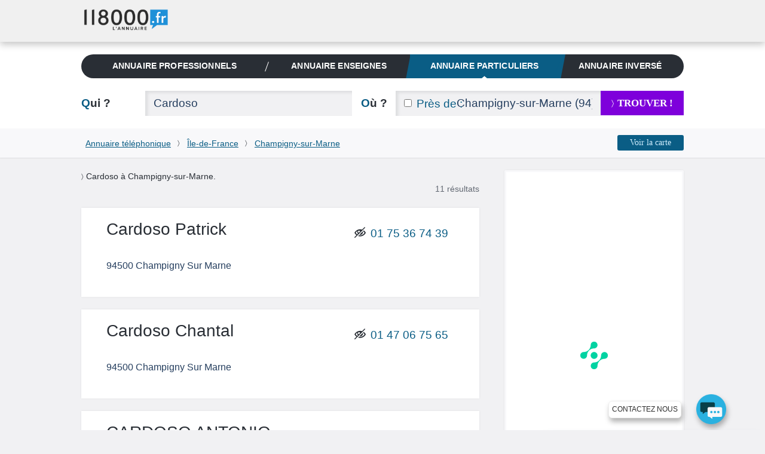

--- FILE ---
content_type: text/html; charset=UTF-8
request_url: https://annuaire.118000.fr/v_champigny-sur-marne_94/n_cardoso
body_size: 13447
content:
<!doctype html><html lang="fr" class="boxoverlay"><head><meta charset="UTF-8"><!--[if IE]><meta http-equiv="X-UA-Compatible" content="IE=edge"><![endif]--><title>Cardoso Champigny-sur-Marne (94500) - Numéro de téléphone et adresse - Annuaire particuliers 118000.fr</title><meta name="viewport" content="width=device-width, initial-scale=1.0"><meta property="og:title" content="Cardoso Champigny-sur-Marne (94500) - Numéro de téléphone et adresse - Annuaire particuliers 118000.fr"/><meta property="og:type" content="website"/><meta property="og:image" content="https://www.118000.fr/images/logo-118000.png"/><meta property="og:url" content="https://annuaire.118000.fr/v_champigny-sur-marne_94/n_cardoso"/><meta name="description" content="Vous cherchez un cardoso à Champigny-sur-Marne (94500) ? L&amp;rsquo;annuaire des particuliers du 118000.fr vous fournit les renseignements dont vous avez besoin Concernant les cardoso à Champigny-sur-Marne."/><meta property="og:description" content="Cardoso Champigny-sur-Marne (94500) - Numéro de téléphone et adresse - Annuaire particuliers 118000.fr"/><meta property="og:site_name" content="www.118000.fr"/><meta property="og:locale" content="fr_FR"/><link rel="preload" href="https://scripts.opti-digital.com/tags/?site=118000" as="script" /><link rel="preload" href="https://securepubads.g.doubleclick.net/tag/js/gpt.js" as="script" /><link rel="preload" href="https://www.118000.fr/V26.01.02.37631/js.min/require.js" as="script" /><link rel="preload" href="https://www.118000.fr/V26.01.02.37631/js.min/common.js" as="script" /><link rel="preload" href="https://www.118000.fr/V26.01.02.37631/js.min/actions/results.js" as="script" /><link rel="preload" href="https://www.googletagmanager.com/gtm.js?id=GTM-WP5N35" as="script" /><link rel="apple-touch-icon" sizes="57x57" href="/apple-touch-icon-57x57.png"><link rel="apple-touch-icon" sizes="114x114" href="/apple-touch-icon-114x114.png"><link rel="apple-touch-icon" sizes="72x72" href="/apple-touch-icon-72x72.png"><link rel="apple-touch-icon" sizes="144x144" href="/apple-touch-icon-144x144.png"><link rel="apple-touch-icon" sizes="60x60" href="/apple-touch-icon-60x60.png"><link rel="apple-touch-icon" sizes="120x120" href="/apple-touch-icon-120x120.png"><link rel="apple-touch-icon" sizes="76x76" href="/apple-touch-icon-76x76.png"><link rel="apple-touch-icon" sizes="152x152" href="/apple-touch-icon-152x152.png"><link rel="icon" type="image/png" href="https://www.118000.fr/favicon-196x196.png" sizes="196x196"><link rel="icon" type="image/png" href="https://www.118000.fr/favicon-160x160.png" sizes="160x160"><link rel="icon" type="image/png" href="https://www.118000.fr/favicon-96x96.png" sizes="96x96"><link rel="icon" type="image/png" href="https://www.118000.fr/favicon-16x16.png" sizes="16x16"><link rel="icon" type="image/png" href="https://www.118000.fr/favicon-32x32.png" sizes="32x32"><meta name="msapplication-TileColor" content="#008cd7"><meta name="msapplication-TileImage" content="/mstile-144x144.png"><script data-main="https://www.118000.fr/V26.01.02.37631/js.min/common" data-domain="https://www.118000.fr" data-load="results" data-version="V26.01.02.37631" data-minify=".min" data-logs="" src="https://www.118000.fr/V26.01.02.37631/js.min/require.js" type="text/javascript" id="requireJs" async></script><link rel="preload" href="https://www.118000.fr/fonts/icomoon.woff?-ayou8o" as="font" type="font/woff" crossorigin><style type="text/css">@font-face {font-display: swap;font-family: "icomoon";src: url("https://www.118000.fr/fonts/icomoon.eot?-ayou8o");src: url("https://www.118000.fr/fonts/icomoon.eot?#iefix-ayou8o") format("embedded-opentype"),url("https://www.118000.fr/fonts/icomoon.woff?-ayou8o") format("woff"),url("https://www.118000.fr/fonts/icomoon.ttf?-ayou8o") format("truetype"),url("https://www.118000.fr/fonts/icomoon.svg?-ayou8o#icomoon") format("svg");font-weight: normal;font-style: normal;}div,nav,input,section,a{-webkit-box-sizing:border-box;-moz-box-sizing:border-box;box-sizing:border-box;}html,body{margin:0;padding:0;}ul,ol{padding-left:0;list-style:none;}img{vertical-align:middle;border:0;}iframe{display:block;max-width:100%;}hr{height:.0715em;margin:1.5em 0;padding:0;border:0;color:#f1f1f3;background-color:#f1f1f3;}li:last-child hr{display:none;}:root{--main-bleu-bg-color:#0A5D85;--main-bleu-color:#0A5D85;--main-blanc-color:#fff;--main-txt-color:#636973;--main-txt-darker-color:#263f5f;--main-bg-darker-color:#616973;--main-bg-violet-color:#7E00DB;--main-dark-bg-color:#868e9b;--main-gre-color:#6ad500;}html{font-size:62.5%;-webkit-text-size-adjust:100%;-ms-text-size-adjust:100%;}body{background:#f1f1f3;font:400 1.4em/1.5 Calibri,Arial;color:var(--main-txt-color);}p,ul,ol,dl,blockquote,pre,td,th,label,textarea,caption,details,figure,article,section,aside,.promo,#solocbas iframe{margin:1.5em 0 0;line-height:1.5;}h1,h3,h5,h6,.h3{margin:1.5em 0 0;font-size:1em;font-weight:400;line-height:1.5;color:#292e35;}h2,.h2{margin:1.1053em 0 0;font-size:1.3572em;font-weight:600;line-height:1.1053;color:var(--main-bleu-color);text-transform:none;}.topfooter .h3,h3 strong,.h3 strong,h4 strong,.h4 strong{color:#292e35;}a{color:var(--main-bleu-color);cursor:pointer;}strong,b{font-weight:inherit;color:var(--main-txt-darker-color);}.lnk,.pointer{cursor:pointer;}.underline{text-decoration:underline;}ul.styled{padding-left:1.25em;list-style:disc;}.cptpin li,.reset_cpt li ,.cpttitle li{counter-increment:cpt;}.enmli{display:block;padding-left:1.5em;overflow:hidden;}.ico:before,.ico.after:after ,.icon-phone:before,.icon-phone.after:after{content:"";min-width:1em;display:inline-block;vertical-align:middle;position:relative;top:-.1em;margin:0 .4em 0 0;font-family:'icomoon';font:normal normal normal 1em/0 "icomoon",none;speak:none;text-transform:none;-webkit-font-smoothing:antialiased;-moz-osx-font-smoothing:grayscale;}.iconheart:before,.iconheart.after:after,.iconheartblue:before,.iconheartblue.after:after{min-width:1.6em;}.ico.after:before{display:none;}.icontips:before,.icontips.after:after{content:"\e613";}.iconsv:before,.iconsv.after:after{content:"\e61b";}.iconhome:before,.iconhome.after:after{content:"\e600";}.iconnext:before,.iconnext.after:after,.iconlower:before,.iconlower.after:after{content:"\232A";font-family:unset;line-height:3.2em;min-width:0em;}.iconprevious:before,.iconprevious.after:after{content:"\2329";font-family:unset;line-height:3.2em;}.pagination .btnprevious,.pagination .btnnext{display:block;text-align:center;line-height:3.2;cursor:pointer;}.icongrade:before,.icongrade.after:after{content:"\e60c";}.iconsearch:before,.iconsearch.after:after{content:"\e611";}.iconprofil:before,.iconprofil.after:after{content:"\e614";}.icontarget:before,.icontarget.after:after{content:"\e61c";}.iconwarning:before,.iconwarning.after:after{content:"\e61d";}.iconkey:before,.iconkey.after:after{content:"\e621";}.iconreg:before,.iconreg.after:after{content:"\e635";}.icon_email:before{content:"\e65a";}.icon_facebook:before{content:"\e65b";}.iconlower:before,.iconlower.after:after{font-size:.8em;line-height:1;}.iconhome:before,.iconhome.after:after{font-size:1.3em;}.icongrade:before,.icongrade.after:after{font-size:1.3em;}p:first-child,ul:first-child,ol:first-child,dl:first-child,blockquote:first-child,pre:first-child,h1:first-child,h2:first-child,h3:first-child,h4:first-child,.h1:first-child,.h2:first-child,.h3:first-child,.h4:first-child,article:first-child,section:first-child,figure:first-child,.promo:first-child{margin-top:0;}img,table,td,blockquote,code,pre,textarea,input,video{max-width:100%;}:not(.gm-style) img{height:auto !important;}body > script{display:none !important;}form,fieldset{border:none;}input,button,select,label,textarea{margin:0;padding:0;border:0;vertical-align:middle;font-family:inherit;font-size:inherit;}label{display:inline-block;cursor:pointer;}button,[type="button"],[type="reset"],[type="submit"]{cursor:pointer;-webkit-appearance:button;}[type="checkbox"],[type="radio"]{position:relative;top:-.1053em;margin-right:.4em;}.big{margin:.7em 0 0;font-size:2.1429em;font-weight:400;line-height:1.4;}::-webkit-input-placeholder{color:rgba(134,142,155,.6);}[type="text"],[type="password"],[type="email"],[type="search"],[type="tel"],[type="url"],[type="file"],[type="date"],[type="week"],[type="month"],select,textarea{height:2.2106em;padding:0 .7369em;background:#f1f1f3;font-size:1.3572em;font-weight:300;color:var(--main-txt-darker-color);border-radius:0;box-shadow:inset .2106em .1579em .2632em rgba(41,46,53,.1);}[type="text"],[type="password"],[type="email"],[type="search"],[type="tel"],[type="url"],[type="file"],[type="date"],[type="week"],[type="month"]{-webkit-appearance:none;}[type="text"]:focus,[type="password"]:focus,[type="email"]:focus,[type="search"]:focus,[type="tel"]:focus,[type="url"]:focus,[type="file"]:focus,[type="date"]:focus,[type="week"]:focus,[type="month"]:focus,select:focus,textarea:focus,[type="text"]:active,[type="password"]:active,[type="email"]:active,[type="search"]:active,[type="tel"]:active,[type="url"]:active,[type="file"]:active,[type="date"]:active,[type="week"]:active,[type="month"]:active,select:active,textarea:active{background:#fff;}[type="button"],[type="submit"].btns,[type="reset"].btns,.btns{display:inline-block;padding:0 1.5em;background:var(--main-bleu-bg-color);font:400 1em/1.8572 Calibri,none;white-space:nowrap;text-transform:none;text-align:center;color:#d2efff;text-decoration:none;border-radius:.2143em;}[type="button"]:hover,.btns:hover,[type="button"]:focus,.btns:focus,[type="button"]:active,.btns:active,[type="button"].active,.btns.active{color:#fff;}[type="submit"],[type="reset"],.btn{position:relative;display:inline-block;padding:0 1.3125em;font:700 1.1429em/2.625 Calibri,none;white-space:nowrap;text-transform:uppercase;text-decoration:none;text-align:center;color:var(--main-bleu-color);border-radius:0;line-height:2.5;font-weight:700;font-size:1.2em;}[type="submit"],[type="reset"],.btn,.progressbar .value,.nav__bubble ,.nav_topic,.library .editionbar input,.nav-switch-field,.library .addfolder .btncircle:hover,.library .addfolder .btncircle:focus,.library .addfolder .btncircle:active{background:#292e35;}[type="submit"].btsearch ,[type="submit"]#submitLoginPopin{background:var(--main-bg-violet-color);color:#FFF;}.btnilike.liked:hover .back,.angle,.nav_topic .nav__item_active + .nav__item:before,.nav_private,.nav-switch-field__btn,.boxasideblue header,.boxasidepurple header{background:var(--main-bleu-bg-color);}[type="button"].purple,[type="submit"].purple,[type="reset"].purple,.btn.purple,.btns.purple{background:var(--main-bg-violet-color);color:#FFF;}.angle:before{border-right:1em solid var(--main-bleu-bg-color);}.angle:after{border-top:5em solid var(--main-bleu-bg-color);}[type="submit"].iconlower:before,[type="reset"].iconlower:before,.btn.iconlower:before{}.fbmessenger{position:relative;top:-80px;cursor:pointer;}.fbmessenger span{z-index:999999999;position:absolute;}.fbmessenger.wposbottom_right{width:86%;text-align:right;right:0;}.tooltiptext.wposbottom_right{left:initial;bottom:10px}.fbmessenger img{width:50px;filter:drop-shadow(2px 6px 4px rgba(0,0,0,.3));-webkit-filter:drop-shadow(2px 6px 4px rgba(0,0,0,.3))}.tooltiptext{width:120px;background-color:#fff;color:#2c2c2c;text-align:center;padding:5px 0;border:1px solid #eee;border-radius:6px;position:fixed;bottom:30px;right:75px;font-family:inherit;font-size:inherit;text-transform:uppercase;filter:drop-shadow(2px 6px 4px rgba(0,0,0,.3));-webkit-filter:drop-shadow(2px 6px 4px rgba(0,0,0,.3))}.chatbox{position:fixed;right:.5em;background:#fff;padding:.7em;box-shadow:0 0 .75em rgba(0,140,215,.5);min-width:26em;max-width:30em;border-radius:10px;z-index:999;bottom:0;}.chatbox-close{bottom:-80px;}.btnprevious,.btnnext{width:3em;height:3em;padding:0;background:#f8f8fa;color:var(--main-txt-darker-color);border-radius:0;}.ref{position:relative;}.tfu{font-size:1.2em;}table,.table,.tablevmiddle,.tcol,.tablevmiddlechild > .intbmidch,.grid{display:table;width:100%;table-layout:fixed;border-collapse:collapse;vertical-align:top;}.tablefree{table-layout:auto;}.ttcol,.resmidl ,.tablechild > .tcol > div ,.intbmidch > .intbmidch,.chgd{display:table-cell;vertical-align:top;}.resmidl ,.intbmidch > .intbmidch{vertical-align:middle;}.inbl,.inblchild li{display:inline-block;vertical-align:top;}.right{float:right;}.txtcenter{text-align:center;}.vbottom{vertical-align:bottom;}.vmiddle{vertical-align:middle;}.chgd,.private .chgd{padding-right:1.5em;padding-left:1.5em;-webkit-box-sizing:content-box;-moz-box-sizing:content-box;box-sizing:content-box;}.padl0{padding-left:0;}.padr0{padding-right:0;}.multiple{-webkit-column-gap:1.5em;-moz-column-gap:1.5em;column-gap:1.5em;}.multiple ul,.multiple li{-webkit-column-break-inside:avoid;-webkit-break-inside:avoid-column;-moz-break-inside:avoid-column;break-inside:avoid-column;}.multiple.column3{-webkit-column-count:3;-moz-column-count:3;column-count:3;}.w100,.wp100:after,.inputfull [type="text"],.inputfull [type="password"],.inputfull [type="email"],.inputfull [type="search"],.inputfull [type="tel"],.inputfull [type="url"],.inputfull [type="submit"],.inputfull [type="reset"],.inputfull select,.inputfull textarea{width:100%;}.w300p{width:21.4286em;}.wrapper{width:72em;margin:0 auto;line-height:2em;}.preset{padding:0;}.mtreset,.h4.mtreset,.inblchild li,.plf{margin-top:0;}.ico.after:after{margin:0 0 0 .4em;}.left{float:left;}.mod{overflow:hidden;}.txtright{text-align:right;}.mt1{margin-top:1.5em;}.mt2{margin-top:3em;}.nav_private .nav__item_login{width:0;opacity:0;}.nav_private .nav__switch-icon{visibility:hidden;opacity:0;}.nav_private .nav__switch-label{top:-3em;padding-right:1.6em;}.pagination{letter-spacing:-.2143em;}.pagination a ,.atel{text-decoration:none;}.pagination .btnprevious{border-radius:.2143em 0 0 .2143em;}.pagination .btnnext{border-radius:0 .2143em .2143em 0;}.pagination.soft .btnprevious,.pagination.soft .btnnext{position:absolute;top:50%;left:-1.5em;margin-top:-1.5em;}.pagination.soft .btnnext{right:-1.5em;left:auto;}.bubble,.warning{position:absolute;z-index:2;margin-top:-1.5em;padding:.75em;background:rgba(41,46,53,.95);visibility:hidden;opacity:0;border-radius:.3572em;}.bubble:before,.warning:before,[type="checkbox"] ~ .warning:before{content:"";position:absolute;top:-.3572em;left:50%;margin-left:-.3572em;border-right:.3572em solid transparent;border-bottom:.3572em solid rgba(41,46,53,.9);border-left:.3572em solid transparent;}.bubble strong,.warning strong{color:#fff;}.warning{right:-1.5em;margin-top:-3em;background:#ff9600;font-weight:400;}.warning:before{top:50%;left:0;margin-top:-.3572em;border-top:.3572em solid transparent;border-right:.3572em solid #ff9600;border-bottom:.3572em solid transparent;border-left:0;}.warning .ico:empty:before,.warning .ico.after:empty:after{margin:0;}.warning .ico:before,.warning .ico.after:after{font-size:1.5em;}.fade{max-height:0;overflow:hidden;}.angle{position:relative;display:block;}.angle:before,.angle:after{content:"";position:absolute;z-index:10;top:0;bottom:0;}.angle:before{left:-0.97em;border-top:5em solid transparent;}.angle:after{right:-1em;border-right:1em solid transparent;}.circle{position:relative;display:inline-block;width:3em;height:3em;padding:0;background:#2a8fbd;vertical-align:top;text-align:center;font-size:1em;line-height:3.08;color:#fff;border-radius:100%;}.circle:before{margin-right:0;font-size:1.75em;}.circle:after{content:"";position:absolute;bottom:-.2143em;left:.1429em;border-right:.7143em solid transparent;border-top:.7143em solid #2a8fbd;-webkit-transform:rotate(25deg);transform:rotate(25deg);}.circle_small{width:1.5em;height:1.5em;border:.1429em solid #fff;background:transparent;overflow:hidden;line-height:1.24;}.circle_small:before{font-size:.85em;font-size:1.2rem;}.circle_small:after{display:none;}nav{background:#f1f1f3;}nav li{display:inline-block;line-height:3;font-size:0.9em;}nav li + li{margin-left:1.5em;}nav a{display:inline-block;color:var(--main-txt-color);text-transform:uppercase;text-decoration:none;}.nav{position:relative;}.nav img{vertical-align:top;}.nav .mrs{margin-right:.75em;}.nav__list{margin-top:0;padding-left:0;letter-spacing:-.242em;text-rendering:optimizespeed;}.nav__item{display:inline-block;padding-right:1.5em;white-space:nowrap;letter-spacing:normal;line-height:inherit;text-rendering:auto;}.nav__item + .nav__item{margin-left:0;}.nav .nav__item:last-child{padding-right:0;}.nav__item:before{content:"";position:absolute;top:50%;width:1px;height:1.5em;margin-top:-.75em;margin-left:-.75em;background:#ccc;-webkit-transform:rotate(20deg);transform:rotate(20deg);}.nav__item:first-child:before{display:none;}.nav__item_active .nav__link:after,.nav__item_full .nav__link:after{content:"";position:absolute;z-index:22;bottom:0;left:50%;margin-left:-.3572em;border-left:.3572em solid transparent;border-right:.3572em solid transparent;border-bottom:.3572em solid #fff;}.nav__link{position:relative;display:block;padding:.75em 0;font-weight:700;color:#666;text-decoration:none;text-transform:none;font-size:1.2em;letter-spacing:0.01em;}.nav_corporate .nav__item{box-shadow:none;}.nav__item_active .nav__link{color:var(--main-bleu-color);}.nav__home:before{margin-right:0;font-size:1.5em;}.logo-corpo{display:none;}.nav_corporate{position:fixed;z-index:30;top:0;right:0;left:0;background:#f0f0f0;box-shadow:0 .3572em .75em rgba(43,43,43,.25);}.nav__ref{position:relative;z-index:-1;height:5em;}.nav_corporate .nav__item{padding-right:3em;padding-top:1em;}.nav_corporate .nav__item:before{margin-left:-1.5em;}.nav_corporate .nav__item_active .nav__link:after{border-bottom-color:#cfcfcf;}.nav_corporate .nav__link{font-family:Calibri,Arial,sans-serif;font-weight:300;}.nav_corporate .nav__item_active .nav__link{font-weight:700;}.nav__account{position:absolute;top:0;right:0;bottom:0;}.nav__account .nav__list{padding:0 1.5em;overflow:hidden;}.nav__account .nav__item:before{background:#fff;}.nav__account .nav__link{color:#fff;}.nav__item_login{width:7em;opacity:1;}.nav__switch-icon{visibility:visible;opacity:1;}.nav__switch-label{position:relative;top:0;padding-right:0;}.nav__logo{position:absolute;top:.75em;left:0;}.nav__logo img{height:40px !important;width:147px;}.nav__switch-label:before,.nav__switch-label:after{content:"Mon compte";position:absolute;top:3em;left:0;}.nav__switch-label:before{content:"\e614";left:-2em;font:normal normal normal 1em/1.5 icomoon,none;color:rgba(255,255,255,.5);speak:none;text-transform:none;-webkit-font-smoothing:antialiased;-moz-osx-font-smoothing:grayscale;-webkit-transform:scale(1.4);transform:scale(1.4);}.nav__bubble{position:absolute;top:0;right:0;left:-1em;visibility:hidden;opacity:0;margin-top:5em;padding:0 1.5em;list-style:none;border-radius:0 0 .75em .75em;box-shadow:.2143em .2143em .75em rgba(43,43,43,.25);}.nav__bubble-item{display:block;margin-left:0;padding:.75em 0;line-height:inherit;box-shadow:inset 0 -1px rgba(255,255,255,.1);}.nav__bubble-link{display:inline-block;color:#fff;text-transform:none;text-decoration:none;}.nav-switch,.nav-switch-field{display:none;}.nav_topic{overflow:hidden;padding:0 .75em;border-radius:1.5em;}.nav_topic .nav__list{display:table;width:100%;font-size:0.9em;}.nav_topic .nav__item{display:table-cell;box-shadow:none;}.nav_topic .nav__item:before{background:#fff;}.nav_topic .angle{margin:0 -.9em;padding:0;}.nav_topic .angle:before,.nav_topic .angle:after{z-index:0;}.nav__item:first-child .angle{padding:0 0.8em;}.nav_topic .nav__link{text-transform:uppercase;text-align:center;color:var(--main-blanc-color);}[role="banner"]{padding-top:5em;background:#fff;}[role="banner"] .mainbanner{padding:1.5em 0 0;}.logo{display:inline-block;text-decoration:none;}[role="search"]{padding:1.5em 0;}[role="search"] .who{width:5.6316em;}[role="search"] .submit{width:9.9286em;}[role="search"] .proxy{position:absolute;top:0;left:0;height:2.2106em;padding-left:.7369em;font-size:1.3572em;color:var(--main-bleu-color);line-height:2.3;}[role="search"] [for="proxy"]{vertical-align:baseline;line-height:2.2106;}[role="search"] [id="where"]{padding-left:5.3684em;}.autocomplete{position:relative;}.autocomplete .dropdown{position:absolute;z-index:1;left:0;right:0;background:#fff;box-shadow:0 0 .2143em var(--main-bleu-bg-color);}[role="main"]{margin-top:1.5em;margin-bottom:1em;}section{padding:3em;background:#fff;box-shadow:0 0 .2143em rgba(41,46,53,.08);}section .grid,section.card,footer{content-visibility:auto;contain-intrinsic-size:1000px;}.box{padding-top:0;}.box header{margin-right:-3em;margin-left:-3em;padding:.75em 3em;background:#f8f8fa;}.boxaside,.boxasideblue,.boxasidepurple{padding:0;background:#fff;border-radius:.2143em;box-shadow:0 0 .2143em rgba(41,46,53,.08),inset 0 0 0 .2143em #f8f8fa;}.boxinner{padding:3em;background:#fff;}.illustration{padding-top:6em;background-repeat:no-repeat;}.part .title,.part .title a,.part .phone,.title span,.title strong{color:#292e35;}.uni .title,.title{color:var(--main-bleu-color);}.title a{text-decoration:none;}.logo img{max-height:7.5em;}.breadcrumb{padding:.75em 0;background:#f8f8fa;color:var(--main-txt-darker-color);box-shadow:0 .0715em .0715em rgba(41,46,53,.1);}.breadcrumb .iconlower:before{margin:0 .4em;color:#292e35;}[role="search"].short .where{width:3.8422em;}.rsva{display:table;padding:.2em;margin-top:0;position:relative;font-family:Arial,Verdana,sans-serif;}.rsva li{display:table-cell;vertical-align:middle;padding:1px 5px 0;line-height:2em;}.rsva_number{width:136px;border-radius:3px 0 0 3px;font-size:19px;letter-spacing:-1px;white-space:nowrap;text-align:center;box-shadow:inset 0 0 2px 1px #ccc;line-height:2em;}.rsva_number a{display:block;font-weight:bold;color:#a50f78;text-decoration:none;}.rsva_price{width:114px;font-size:10px;font-weight:400;line-height:1;color:#fff;text-align:left;padding-left:10px;background:#a50f78;box-shadow:inset 0 3px 2px -2px #ccc,0 0 1px 1px #666;border-radius:0 0 0 0;}.rsva_triangle_down{position:absolute;left:50%;margin-left:-60px;margin-top:-4px;border-right:10px solid transparent;border-left:10px solid transparent;border-top:10px solid #fff;padding:0;}.rsva_pricePage{display:flex;flex-direction:column;justify-content:center;}.rsva_pricePage li{align-self:center;}.rsva_price_pricePage{text-align:center;width:135px;padding:5px;}.public [role="main"]{display:block;}section.textPageDescription{display:table;caption-side:bottom;margin-top:3em;}.textPageDescription h2,.textPageDescription h2 strong{color:var(--main-bleu-color);}[role="contentinfo"].footer{padding-right:1.6em;padding-left:1.6em;background:#383838;overflow:hidden;}[role="contentinfo"] .footer__logo{width:auto !important;}[role="contentinfo"] .footer__wrapper{padding-top:1.6em;padding-bottom:6.4em;}[role="contentinfo"] .footer__content{padding-left:0;}[role="contentinfo"] .footer__section{display:block;}[role="contentinfo"] .footer__title{position:relative;display:block;font-weight:400;color:#fff;text-transform:uppercase;}[role="contentinfo"] .footer__title::after{content:"";position:absolute;bottom:-.8em;left:0;width:3.2em;height:1px;background:#556270;}[role="contentinfo"] .footer__list{margin-top:1.6em;padding-left:0;list-style:none;line-height:2em;}[role="contentinfo"] .footer__link{color:#fff;text-decoration:none;}.footer__item .rsva_number{background:#FFF;}.footer__item .rsva_pricePage{width:136px;}.visually-hidden{position:absolute!important;top:0!important;overflow:hidden!important;clip:rect(1px,1px,1px,1px)!important;padding:0!important;width:1px!important;height:1px!important;border:0!important;}.logo--groupe{vertical-align:top;color:inherit;}.logo--groupe .logo__image{vertical-align:top;}.toolbar{overflow:hidden;padding-left:0;list-style:none;}.toolbar__item{float:left;}.toolbar__item:not(:last-child){margin-right:.8em;}.toolbar__link{display:block;width:1.6em;height:1.6em;padding:0;background:#556270;text-align:center;color:#fff;line-height:1.9;border-radius:50%;}.toolbar__link::before{top:-.15em;margin-right:0;}.icon_what_field{position:absolute;right:0;margin:0;padding:0;width:3em;height:3em;}.w45,.wp45:after{width:45%;}.mobile .tooltiptext.wposbottom_right{display:none;}.multiple.column5{-webkit-column-count:5;-moz-column-count:5;column-count:5;}.w10p{width:.75em;}li{line-height:2;}.btna,.linkedForm{display:inline;padding:0;background:none;vertical-align:baseline;font:300 1em Calibri;line-height:inherit;color:var(--main-bleu-color);text-decoration:underline;cursor:pointer;}.fbmessenger span.tooltiptext{min-width:9em;white-space:nowrap;font-family:Arial;font-size:0.85em;}.contact li{line-height:2.7em;}.lbc{margin:0 0.5em;}.lbca{margin:0 0.5em 0 0;}p.h2.title{padding:0 0 0.3em 0;}.pbread{display:inline-block;}.popin{display:none;}.sr-only{position:absolute;width:1px;height:1px;padding:0;margin:-1px;overflow:hidden;clip:rect(0,0,0,0);white-space:nowrap;border:0;}@media only screen and (max-width:50em){nav.nav.nav_topic.wrapper{margin-top:1.5em;}[role="search"].short [id="search"],[role="search"].short [id="search"] > div{display:block;width:auto;}[role="search"].short .who,[role="search"].short .where{width:5.6316em;}[role="search"].short .where{text-align:left;}}@media (min-width:48.0625em){[role="contentinfo"] .footer__wrapper,[role="contentinfo"] .footer__content{position:relative;}}@media (min-width:30.0625em){[role="contentinfo"] .footer__content{display:-webkit-flex;display:-ms-flexbox;display:flex;-webkit-flex-wrap:wrap;-ms-flex-wrap:wrap;flex-wrap:wrap;margin-left:-.8em;}[role="contentinfo"] .footer__section{-webkit-flex:1;-ms-flex:1;flex:1;margin-left:.8em;}[role="contentinfo"] .footer__logo{margin-bottom:-1.6em;}[role="contentinfo"] .footer__section--contact{-webkit-flex:none;-ms-flex:none;flex:none;width:20em;margin-right:.8em;margin-left:5.0667em;}}@media (max-width:64em){[role="contentinfo"] .footer__section--contact{margin-right:-.8em;}}@media (max-width:48em){[role="contentinfo"] .footer__section--contact{-webkit-flex:1;-ms-flex:1;flex:1;margin-right:0;margin-left:.8em;}}@media (min-width:40.1em){.noscreen{display:none !important;}}@media only screen and (max-width:63em){.noresize{display:none !important;}[role="banner"] .mainbanner,[role="search"].short,.filternav,.breadcrumb,[role="main"],.sentence,.topfooter,.copyright{padding-right:1.5em;padding-left:1.5em;}.wrapper{width:100%;}[role="banner"] .mainbanner{padding-top:1.5em;}}@media only screen and (max-width:50em){.noresponsive,.notablet{display:none !important;}.grid,.chgd,.private .chgd{display:block;width:auto;padding:0;}.chgd.padr0.w300p{padding-top:1em;}[type="button"],[type="submit"],[type="reset"],[type="submit"].btns,[type="reset"].btns,.btns,.btn{white-space:normal;}[role="banner"]{padding-top:3em;}}@media only screen and (max-width:40em){#displayMap{display:block;width:100%;background-color:var(--main-bg-violet-color);font-size:1.2em;padding:.5em;line-height:1.2;color:#FFF;}.logo{width:12em;}.logo img{height:45px;}[role="banner"] .mainbanner{text-align:center;}[role="search"].tablevmiddlechild > .intbmidch,[role="search"].tablevmiddlechild > .intbmidch > .intbmidch,.resmidl{display:block;width:auto !important;padding:0;}[role="search"] [for="where"]{margin-top:.5527em;}[role="search"] [for="where"],[role="search"] [for="who"]{margin-bottom:.5527em;}[role="search"] .submit{margin-top:1.5em;}[role="search"] [for="who"] .noscreen{color:var(--main-bleu-color);}[role="search"] [for="who"] .noscreen span{color:#292e35;}[role="search"] .noscreen{display:inline;}.multiple.column3{-webkit-column-count:2;-moz-column-count:2;column-count:2;}.angle:before{border:0;left:0;}.angle:after{border:0;}.nav__bubble{margin-top:3em;}.nav-switch-field{color:#FFF;position:relative;display:block;overflow:hidden;margin-right:1.5em;margin-left:1.5em;padding:.75em 0;text-align:center;font:700 1em/1.5 Calibri,none;text-transform:uppercase;border-radius:.2143em;-webkit-user-select:none;-moz-user-select:none;-ms-user-select:none;}.nav-switch-field__btn{position:absolute;top:0;right:0;width:3em;height:3em;border-radius:.2143em;}li{line-height:2.7em;}.nav-switch-field__btn:after,.nav-switch-field__btn_line:before,.nav-switch-field__btn_line:after{content:"";position:absolute;top:50%;left:.75em;width:1.55em;height:2px;margin-top:-.0715em;background:#fff;opacity:1;border-radius:.75em;}.nav-switch-field__btn_line:before,.nav-switch-field__btn_line:after{top:33.3333%;-webkit-transform-origin:0 0;transform-origin:0 0;}.nav-switch-field__btn_line:after{top:66.6666%;-webkit-transform-origin:0 100%;transform-origin:0 100%;}.nav_topic{max-height:0;width:auto;margin-right:1.5em;margin-left:1.5em;border-radius:0 0 .2143em .2143em;}.nav_topic .nav__item{display:block;margin-right:0;padding-right:0;box-shadow:inset 0 -1px rgba(255,255,255,.1);}.nav_topic .nav__item:before{display:none;}.nav_topic .angle{margin:0;padding:0;background:none;}.nav_topic .angle:before,.nav_topic .angle:after{display:none;}.nav_topic .nav__item_active{box-shadow:inset 0 -1px var(--main-bleu-bg-color);}.nav_topic .nav__item_active .nav__link,.nav_topic .nav__item_active .nav__link:hover,.nav_topic .nav__item_active .nav__link:focus,.nav_topic .nav__item_active .nav__link:active{color:var(--main-bleu-color);}.nav_topic .nav__item_active .nav__link:after{bottom:1px;border-bottom-color:var(--main-bleu-bg-color);}[role="search"].short{max-height:0;padding-top:0;padding-bottom:0;overflow:hidden;}}@media (min-width:64.0625em){.nav_corporate .nav__switch-label{top:-3em;padding-right:1.6em;}.nav_corporate .nav__item_login{width:0;opacity:0;}.nav_corporate .nav__item_register{padding-right:0;}.nav_corporate .nav__item_register .nav__link{pointer-events:none;}.nav_corporate .nav__switch-icon{visibility:hidden;opacity:0;}}@media (min-width:48.0625em) and (max-width:64em){.nav_topic .nav__link{font-size:.9em;}}@media (min-width:40.0625em) and (max-width:48em){.nav_topic .nav__link{font-size:.7em;}}@media (min-width:40.0625em) and (max-width:64em){.large-small-hidden{display:none;}.nav__switch-label{top:-3em;padding-right:1.6em;}.nav__item_login{width:0;opacity:0;}.nav_corporate .nav__item_register{padding-right:0;}.nav__item_register .nav__link{pointer-events:none;}.nav__logo{top:.75em;left:1.5em;}.nav__switch-icon{visibility:hidden;opacity:0;}}@media (max-width:48em){.filternav [type="button"]{padding:0;white-space:nowrap;}}@media (max-width:40em){.logo-corpo{display:block;}[role="banner"]{padding-top:0;}.nav_corporate{position:static;overflow:hidden;}.nav_private{overflow:visible;}.nav__ref{z-index:1;}.nav__account{left:0;}.nav__account .nav__list{text-align:right;}.nav_corporate .nav__item{margin-right:0;padding-right:1.5em;padding-top:0;}.nav__item_register,.nav__item_login{float:none;width:auto;}.nav__item_login:before,.nav__logo{display:none;}.nav__switch-icon,.nav__item_login .circle{background:#fff;color:var(--main-bleu-color);}.nav__switch-label,.nav__item_login .nav__link{font-weight:700;}.nav_corporate .nav__item_register{float:left;}.nav__bubble{left:0;}}@media (max-width:30em){.breadcrumb .wrapper{line-height:2.5em;}.toolbar{display:table;margin-right:auto;margin-left:auto;}.phone.h2:empty{display:none;}[role="contentinfo"] .footer__list{-webkit-columns:2 6em;-moz-columns:2 6em;columns:2 6em;-webkit-column-gap:1.6em;-moz-column-gap:1.6em;column-gap:1.6em;}[role="contentinfo"] .footer__item{-webkit-column-break-inside:avoid;page-break-inside:avoid;break-inside:avoid;line-height:3.5em;}[role="contentinfo"] .footer__section{margin-top:1.6em;margin-left:0;}[role="contentinfo"] .footer__logo{display:table;margin:auto;}[role="main"]{margin-top:0;margin-bottom:0;}}@media only screen and (max-width:30em){[role="contentinfo"] .footer__wrapper{padding-top:0;padding-bottom:1.6em;}.card .phone{padding:.5527em;background:#f8f8fa;text-align:center;border-radius:.1579em;}section,.boxinner{padding:0 1em;}.hmd_number_block{width:auto;max-width:250px;}.box header,.box nav{margin-right:-1.5em;margin-left:-1.5em;padding:.75em 1.5em;font-size:0.9em;}.mt2{margin-top:1.5em;}.ttcol,.resmidl ,.ftcol{display:block;margin:0.5em 0;}}.filternav{padding:.5715em 0;}.iconi:before,.iconi.after:after{content:"\e609";}.icon-phone:before{content:"\e60e";}.showNumberBtn .btn{text-transform:none;font-size:.85em;}section.boxaside.pubtop{min-height:620px;}.iconcharte:before,.iconcharte.after:after{content:"\e658";font-size:2.5em;}.iconearth:before,.iconearth.after:after{content:"\e606";}.map.mapcards{padding:0;box-shadow:0 0;}.card{position:relative;padding-top:1.5em;padding-bottom:0;box-shadow:inset 0 .2143em var(--main-bleu-bg-color),0 0 .2143em rgba(41,46,53,.08);}.card .cardbanner{padding-right:1.5em;}.card .phone{white-space:nowrap;padding:.5527em;font-weight:500;}.card .phone + .bubble{right:3em;}.card .logo{width:11.0715em;min-height:7.5em;text-align:center;line-height:7.3;background:#f1f1f3;}.phone.h2.info.hmdc{min-height:3em;min-width:12em;}.hmd_hiconnect{display:none;}.card .mod a{margin:1.5em 1em;line-height:1.9em;}.filter{background:#f1f1f3;}.filternav label{position:relative;padding:0 1.5em;background:var(--main-bg-darker-color);font:400 1em/1.8572 Calibri,none;color:#fff;border-radius:.2143em 0 0 .2143em;}.filternav label:after{content:"";position:absolute;top:50%;right:-.3572em;margin-top:-.3572em;border-top:.3572em solid transparent;border-bottom:.3572em solid transparent;border-left:.3572em solid var(--main-bg-darker-color);}.filternav select{height:1.8572em;padding:.2em .2em .2em 1.2em;font:400 1em Calibri,none;color:var(--main-bleu-color);background:#fff;border-radius:0 .2143em .2143em 0;box-shadow:0 0;}.btnilike{position:relative;padding:0.2em 0.8em;background:none;color:var(--main-bleu-color);line-height:0;-webkit-perspective:5.3637em;perspective:5.3637em;-webkit-transform-origin:50% 50% 0;transform-origin:50% 50% 0;}.btnilike.iconheart{-webkit-transform-origin:77% 50% 0;transform-origin:77% 50% 0;}.btnilike.liked .back:after{content:"-1";}.btnilike.iconheart:before{position:static;font-size:1.1429em;line-height:1;}.btnilike .front{display:inline-block;}.btnilike .front,.btnilike .back{position:relative;width:2.3637em;height:1.4546em;font:700 .7858em/1.4546 Calibri,none;border-radius:.2728em;-webkit-backface-visibility:hidden;backface-visibility:hidden;}.btnilike .front:before,.btnilike .back:before{content:"";position:absolute;top:50%;left:-.2728em;margin-top:-.2728em;border-top:.2728em solid transparent;border-bottom:.2728em solid transparent;border-right:.2728em solid var(--main-bleu-bg-color);}.btnilike .back{position:absolute;top:0;right:0;-webkit-transform:rotateX(-180deg);transform:rotateX(-180deg);}.btnilike .back:after{content:"+1";}.cardbanner h2{font-size:2em;margin-bottom:0.5em;font-weight:500;}.imc{font-weight:400;}.iconpin.after::after{font-size:1.2em;padding:0 0 0 .5em;margin:0;line-height:1.2;color:#FFF;}h4,.h4{margin:1.3125em 0 0;font-size:1.1429em;font-weight:300;line-height:1.3125;color:var(--main-txt-darker-color);text-transform:none;}.card .bigbtn{max-width:13em;white-space:nowrap;overflow:hidden;text-overflow:ellipsis;}.card .mod a.iconsmiley{line-height:2.5em;}.card footer{margin:1.5em -3em 0;padding:.75em 3em;background:#f8f8fa;color:var(--main-txt-darker-color);}#displayMap{float:right;}@media only screen and (max-width:50em){section.boxaside.pubtop{display:none;}.btnilike{white-space:nowrap;}.mysearch .moving{text-align:center;}}@media (max-width:40em){.small-txt-center{text-align:center !important;}.pagination .nb{width:4em;line-height:4;}.btnprevious,.btnnext{width:4em;height:4em;padding-top:0.5em;}.cardlist .card .btn{font-size:0.9em;white-space:nowrap;max-width:100%;}}@media only screen and (max-width:40em){.nomobile{display:none !important;}.filternav button{width:100%;}[role="search"].short{max-height:0;padding-top:0;padding-bottom:0;overflow:hidden;}[id="mapViewer"]{height:20em;}.cardlist .card{counter-increment:cpt;}.card .cardbanner{padding-right:0;}}@media (max-width:30em){.iconcharte:before,.iconcharte.after:after{font-size:1.4em;}a.clickable.atel{font-size:1.3em;}h2.name.title{font-size:1.5em;margin-bottom:1em;}.card .bigbtn{white-space:nowrap;}}@media only screen and (max-width:30em){.hmd_number_block{width:auto;max-width:250px;}.filternav button{width:100%;}.cardlist .card.pro:before{background:var(--main-bg-violet-color);color:#f3e3ff;}[role="banner"] .mainbanner,.profil,[role="search"].short,.filternav,.breadcrumb,[role="main"],.sentence,.topfooter,.copyright{padding-right:1.5em;padding-left:1.5em;}.sch,.poll{padding:1.5em;}.card footer,.cardfull .contact{margin:1.5em -1em 0;padding:.75em 1.5em;}.cardlist .part .btn{float:none;}.cardfull > div:first-child .table,.cardfull > div:first-child .table .ttcol,.cardlist .part .btn,.card .phone,.cardfull .contact .boxinner > .table,.cardfull .contact .boxinner > .table .ttcol,.cardlist > div:first-child .table,.cardlist > div:first-child .table .ttcol,.cardlist .card .btn{display:block;}}@media only screen and (max-width:20em){.card .logo{float:none;display:block;width:auto;margin-right:0;margin-bottom:1.5em;}.cardlist .card .btn{font-size:0.6em;}.card .bigbtn{width:100%;padding:0;font-size:1em;line-height:3;}}</style><link href="https://www.118000.fr/css/V26.01.02.37631-common_result.min.css" rel="preload" as="style" onload="this.rel='stylesheet'"><script type="text/javascript">window.mediakiosqueToken = '2023c3e7e8e07f27caf6359f35a51db2'; </script><script>window.dataLayer = [{'trackingData': 'D=94::C=::SC=::C_ID=::SC_ID=::CITY=Champigny-sur-Marne::POSTCODE=94500::NAME=cardoso::QUERY=::IU=0::IC=::IM=%27%2B%28screen.width%2A1%29%2B%27'}]; window.cnstP = {"si":"6","cat_name":"","rt_store":"","subcat_name":"","uf_postal_code":"94500","postal_code":"94500","user_city":"Champigny-sur-Marne"};</script><script>var optidigitalQueue = optidigitalQueue || {};optidigitalQueue.cmd = optidigitalQueue.cmd || [];
var adUnitod ='page-resultat-particuliers',
customPageTargeting = {"dep":"94","cp":"94500","ville":"Champigny-sur-Marne","what":"Cardoso","where":"Champigny-sur-Marne (94)","u":"/v_champigny-sur-marne_94/n_cardoso","site":"annuaire.118000.fr","solocal":["listing"],"solocbas":0,"solochaut":0,"solocalmaxHaut":2,"solocalmaxBas":2,"noad":0},
customPageTargetingStr = '{"dep":"94","cp":"94500","ville":"Champigny-sur-Marne","what":"Cardoso","where":"Champigny-sur-Marne (94)","u":"/v_champigny-sur-marne_94/n_cardoso","site":"annuaire.118000.fr","solocal":["listing"],"solocbas":0,"solochaut":0,"solocalmaxHaut":2,"solocalmaxBas":2,"noad":0}'
, loadjsadopdgp = true
;
</script><script>window.cmpDisplay = true;</script></head><body class="public liste  " data-dvc="desktop"><header id="banner" role="banner"><nav id="navigation118" class="nav nav_corporate nav_private" data-require="navigation"><div class="nav__ref wrapper"><a href="https://www.118000.fr/" class="nav__logo logo"><img src="https://www.118000.fr/images/118000_logo60.png" height="60" width="221" alt="118000.fr" /></a></div></nav><div class="mainbanner wrapper"><div class="table tablefree"><p class="ttcol vmiddle large-small-hidden small-txt-center logo-corpo"><a class="logo" href="https://www.118000.fr/"><img src="https://www.118000.fr/images/118000_logo60.png" height="60" width="221" alt="118000.fr" /></a></p></div></div><input type="checkbox" id="nav-switch" class="nav-switch"><label for="nav-switch" onclick="" class="nav-switch-field"><span class="nav-switch-field__label">Nos services</span><span class="nav-switch-field__btn"><span class="nav-switch-field__btn_line"></span></span></label><nav class="nav nav_topic wrapper" data-require="menu"><ul class="nav__list"><li class="nav__item "><a href="#" data-url="https://www.118000.fr/activites" data-tag="activites" class="xitidown lnk nav__link">Annuaire Professionnels</a></li><li class="nav__item "><a href="#" data-url="https://www.118000.fr/t_enseigne" data-tag="enseigne" class="xitidown lnk nav__link">Annuaire Enseignes</a></li><li class="nav__item  nav__item_active "><span class="angle"><a href="#" data-url="https://annuaire.118000.fr" data-tag="annuaire" class="xitidown lnk nav__link">Annuaire Particuliers</a></span></li><li class="nav__item"><a href="#" data-url="https://annuaire-inverse.118000.fr" data-tag="annuaire-inverse" class="xitidown lnk nav__link">Annuaire Inversé</a></li></ul></nav><div class="short" role="search"><form class="wrapper table inputfull searchpart" id="search"><div class="ttcol w45"><div class="tablevmiddle"><label  class="resmidl h2 title who" for="who">Q<span>ui ? </span> <span class="noscreen">T<span>éléphone ?</span></span></label><div class="resmidl"><div class="autocomplete"><span id="logo" class="ico right icon_what_field C"></span><input type="text" autocomplete="off" id="who" value="Cardoso" placeholder="Plombier, Alain Dupont, 01 23 45 67 89, ..." data-cat=""/><input type="hidden" name="part" id="part" value="1" /><ul class="dropdown mtreset fade max30" id="whatDropDown"></ul><p class="warning"><strong class="ico iconwarning">Champ "Qui ?" requis</strong></p></div></div></div></div><div class="ttcol"><div class="tablevmiddle"><label class="resmidl h2 title where txtcenter" for="where">O<span>ù ?</span></label><div class="resmidl"><div class="autocomplete"><input type="text" autocomplete="off" id="where" value="Champigny-sur-Marne (94)" placeholder="Paris 02, Nice, 34 000, ..." data-city="20005350" data-lat="" data-lng=""/><strong class="proxy"><input type="checkbox" name="proxy" id="proxy" value="1"  /><label for="proxy">Près de :</label></strong><ul id="whereDropDown" class="dropdown mtreset fade max40"></ul><p class="warning"><strong class="ico icontarget"></strong></p></div></div><div class="resmidl submit"><button type="submit" class="ico btsearch preset iconlower">trouver !</button></div></div></div></form></div><div class="breadcrumb"><div class="wrapper"><p class="pbread" itemscope itemtype="https://schema.org/BreadcrumbList"><span itemprop="itemListElement" itemscope itemtype="https://schema.org/ListItem"><a itemprop="item" href="https://www.118000.fr" class="lbc"><span itemprop="name">Annuaire téléphonique</span></a><meta itemprop="position" content="1" /></span><span class="ico iconlower"></span><span itemprop="itemListElement" itemscope itemtype="https://schema.org/ListItem"><a itemprop="item" href="https://www.118000.fr/r_ile-de-france" class="lbc"><span itemprop="name">Île-de-France</span></a><meta itemprop="position" content="2" /></span><span class="ico iconlower"></span><span itemprop="itemListElement" itemscope itemtype="https://schema.org/ListItem"><a itemprop="item" href="https://annuaire.118000.fr/v_champigny-sur-marne_94" class="lbc"><span itemprop="name">Champigny-sur-Marne</span></a><meta itemprop="position" content="3" /></span></p><button type="button" id="displayMap">Voir la carte</button></div></div></header><div id="main" role="main" class="wrapper"><section class="map mapcards fade max40 noprint mtreset" id="map"><div id="mapViewer"></div><ul class="maplist w300p mtreset cptpin" id="mapList"></ul></section><div class="grid"><article class="chgd padl0 cardlist"><div class="welcomecard table tablefree"><div><h1 class="ico in iconlower">Cardoso à Champigny-sur-Marne. </h1></div><div class="vbottom txtright">11 résultats</div></div><section class="card part lnk" data-url="https://annuaire.118000.fr/R0099910473_HYzc4ZDkyOWZjOWZhNDA4Y2FlNWZhMGQ1M2NjMGM4ODQ="><div class="table tablefree"><div class="ttcol cardbanner"><h2 class="name title inbl"><a href="#" data-url="https://annuaire.118000.fr/R0099910473_HYzc4ZDkyOWZjOWZhNDA4Y2FlNWZhMGQ1M2NjMGM4ODQ=" class="lnk">Cardoso Patrick</a></h2><div class="h4 address mtreset"><br/>94500 Champigny Sur Marne</div></div><div class="ttcol txtright"><p class="phone h2  info ico iconeye"><a href="#" class="clickable atel">01 75 36 74 39 </a></p><p class="bubble txtleft"><strong class="ico iconlower">Opposé au marketing direct</strong></p></div></div></section><section class="card part lnk" data-url="https://annuaire.118000.fr/R0093667574_HMzg2OWU1ZDc0NmNhZmYwMDJmZjY4Y2UzNDgxNzY4OWQ="><div class="table tablefree"><div class="ttcol cardbanner"><h2 class="name title inbl"><a href="#" data-url="https://annuaire.118000.fr/R0093667574_HMzg2OWU1ZDc0NmNhZmYwMDJmZjY4Y2UzNDgxNzY4OWQ=" class="lnk">Cardoso Chantal</a></h2><div class="h4 address mtreset"><br/>94500 Champigny Sur Marne</div></div><div class="ttcol txtright"><p class="phone h2  info ico iconeye"><a href="#" class="clickable atel">01 47 06 75 65 </a></p><p class="bubble txtleft"><strong class="ico iconlower">Opposé au marketing direct</strong></p></div></div></section><section class="card part lnk" data-url="https://annuaire.118000.fr/R0071205248_HZWU5ZWI1YzcwYTRiNmRmNDc5ZWJhYTRiMTcyZDhmNzI="><div class="table tablefree"><div class="ttcol cardbanner"><h2 class="name title inbl"><a href="#" data-url="https://annuaire.118000.fr/R0071205248_HZWU5ZWI1YzcwYTRiNmRmNDc5ZWJhYTRiMTcyZDhmNzI=" class="lnk">CARDOSO ANTONIO</a></h2><div class="h4 address mtreset">15 RUE ROBERT BIROU<br/>94500 Champigny Sur Marne</div></div><div class="ttcol txtright"><p class="phone h2  info ico iconeye"><a href="#" class="clickable atel">01 88 28 24 58 </a></p><p class="bubble txtleft"><strong class="ico iconlower">Opposé au marketing direct</strong></p></div></div></section><section class="card part lnk" data-url="https://annuaire.118000.fr/R0072221963_HYTU5NDY5Y2VmYzYxY2E5YjQyZWE4MDdkNjFkM2EyZmM="><div class="table tablefree"><div class="ttcol cardbanner"><h2 class="name title inbl"><a href="#" data-url="https://annuaire.118000.fr/R0072221963_HYTU5NDY5Y2VmYzYxY2E5YjQyZWE4MDdkNjFkM2EyZmM=" class="lnk">Cardoso F.</a></h2><div class="h4 address mtreset"><span class="noaddress">Cet abonné ne désire pas publier son adresse complète.</span><br/>94500 Champigny Sur Marne</div></div><div class="ttcol txtright"><p class="phone h2  info ico iconeye"><a href="#" class="clickable atel"><img src="https://www.118000.fr/imagettftext/UMDkgNTIgNTUgOTMgNTIW/14/blue" width="126" height="21" alt="Numéro caché"/></a></p><p class="bubble txtleft"><strong class="ico iconlower">Opposé au marketing direct</strong></p></div></div></section><section class="card part lnk" data-url="https://annuaire.118000.fr/R0088819186_HNTNlOTRhYmFhYTY5ZmYzNmYyMWM3MjYxNzcxMmM0YmQ="><div class="table tablefree"><div class="ttcol cardbanner"><h2 class="name title inbl"><a href="#" data-url="https://annuaire.118000.fr/R0088819186_HNTNlOTRhYmFhYTY5ZmYzNmYyMWM3MjYxNzcxMmM0YmQ=" class="lnk">CARDOSO ANTONIO</a></h2><div class="h4 address mtreset"><br/>94500 Champigny Sur Marne</div></div><div class="ttcol txtright"><p class="phone h2  info ico iconeye"><a href="#" class="clickable atel"><img src="https://www.118000.fr/imagettftext/TMDEgNDggODIgMTMgNDIP/14/blue" width="126" height="21" alt="Numéro caché"/></a></p><p class="bubble txtleft"><strong class="ico iconlower">Opposé au marketing direct</strong></p></div></div></section><section class="card part lnk" data-url="https://annuaire.118000.fr/R0075830406_HMWM3NjNiOGEyMGY4MGI2YjRiMjU3OTA4MGY5OWU1MWI="><div class="table tablefree"><div class="ttcol cardbanner"><h2 class="name title inbl"><a href="#" data-url="https://annuaire.118000.fr/R0075830406_HMWM3NjNiOGEyMGY4MGI2YjRiMjU3OTA4MGY5OWU1MWI=" class="lnk">CARDOSO ANDRE</a></h2><div class="h4 address mtreset">94 RUE MAURICE BERTEAUX<br/>94500 Champigny Sur Marne</div></div><div class="ttcol txtright"><p class="phone h2  info ico iconeye"><a href="#" class="clickable atel"><img src="https://www.118000.fr/imagettftext/KMDEgNzcgODUgOTcgMTUL/14/blue" width="126" height="21" alt="Numéro caché"/></a></p><p class="bubble txtleft"><strong class="ico iconlower">Opposé au marketing direct</strong></p></div></div></section><section class="card part lnk" data-url="https://annuaire.118000.fr/R0007551950_HNmJlMWI2ZGI1MWI4MmNlODUzMDk3OGNmODNhZGU2OGU="><div class="table tablefree"><div class="ttcol cardbanner"><h2 class="name title inbl"><a href="#" data-url="https://annuaire.118000.fr/R0007551950_HNmJlMWI2ZGI1MWI4MmNlODUzMDk3OGNmODNhZGU2OGU=" class="lnk">Cardoso Fatima</a></h2><div class="h4 address mtreset">98 AVENUE DU PARC<br/>94500 Champigny Sur Marne</div></div><div class="ttcol txtright"><p class="phone h2 "><a href="tel:0148807395" class="clickable atel" aria-label="Ouvrir numéro">01 48 80 73 95 </a></p></div></div></section><section class="card part lnk" data-url="https://annuaire.118000.fr/R0045436342_HYWFjZjU4NzNkZjk3Y2RlYWU4YTc3Y2I4ZWRkYzMyNzM="><div class="table tablefree"><div class="ttcol cardbanner"><h2 class="name title inbl"><a href="#" data-url="https://annuaire.118000.fr/R0045436342_HYWFjZjU4NzNkZjk3Y2RlYWU4YTc3Y2I4ZWRkYzMyNzM=" class="lnk">CARDOSO MANUEL</a></h2><div class="h4 address mtreset">97 RUE GUY MOQUET<br/>94500 Champigny Sur Marne</div></div><div class="ttcol txtright"><p class="phone h2 "><a href="tel:0650257219" class="clickable atel" aria-label="Ouvrir numéro"><img src="https://www.118000.fr/imagettftext/CMDYgNTAgMjUgNzIgMTkE/14/blue" width="126" height="21" alt="Numéro caché"/></a></p></div></div></section><section class="card part lnk" data-url="https://annuaire.118000.fr/R0033032686_HY2EyMGQ2YTk5Y2M4OWZlMzYyMWFlMTg3NTAwYjg1OWU="><div class="table tablefree"><div class="ttcol cardbanner"><h2 class="name title inbl"><a href="#" data-url="https://annuaire.118000.fr/R0033032686_HY2EyMGQ2YTk5Y2M4OWZlMzYyMWFlMTg3NTAwYjg1OWU=" class="lnk">CARDOSO SONIA</a></h2><div class="h4 address mtreset">24 RUE DU VERROU<br/>94500 Champigny Sur Marne</div></div><div class="ttcol txtright"><p class="phone h2  info ico iconeye"><a href="#" class="clickable atel"><img src="https://www.118000.fr/imagettftext/LMDEgNDUgMTYgMzAgNjIM/14/blue" width="126" height="21" alt="Numéro caché"/></a></p><p class="bubble txtleft"><strong class="ico iconlower">Opposé au marketing direct</strong></p></div></div></section><section class="card part lnk" data-url="https://annuaire.118000.fr/R0053490742_HMDZiODczNTNjOTA3NjEyYzI1NjlhNWExYTA2MzUzMDQ="><div class="table tablefree"><div class="ttcol cardbanner"><h2 class="name title inbl"><a href="#" data-url="https://annuaire.118000.fr/R0053490742_HMDZiODczNTNjOTA3NjEyYzI1NjlhNWExYTA2MzUzMDQ=" class="lnk">Cardoso Antonio</a></h2><div class="h4 address mtreset">16 AVENUE ELISA MERCOEUR<br/>94500 Champigny Sur Marne</div></div><div class="ttcol txtright"><p class="phone h2  info ico iconeye"><a href="#" class="clickable atel">01 48 80 24 73 </a></p><p class="bubble txtleft"><strong class="ico iconlower">Opposé au marketing direct</strong></p></div></div></section><section class="card part lnk" data-url="https://annuaire.118000.fr/R0007551839_HODRlNTBhMGZkYzczNDViODJjNzMyZGI0ODA4ZDZjMzc="><div class="table tablefree"><div class="ttcol cardbanner"><h2 class="name title inbl"><a href="#" data-url="https://annuaire.118000.fr/R0007551839_HODRlNTBhMGZkYzczNDViODJjNzMyZGI0ODA4ZDZjMzc=" class="lnk">CARDOSO DELPHINE</a></h2><div class="h4 address mtreset"><span class="noaddress">Cet abonné ne désire pas publier son adresse complète.</span><br/>94500 Champigny Sur Marne</div></div><div class="ttcol txtright"><p class="phone h2  info ico iconeye"><a href="#" class="clickable atel"><img src="https://www.118000.fr/imagettftext/SMDYgMTkgNTYgMTEgNDgJ/14/blue" width="126" height="21" alt="Numéro caché"/></a></p><p class="bubble txtleft"><strong class="ico iconlower">Opposé au marketing direct</strong></p></div></div></section><div><a href="https://www.118000.fr/r_ile-de-france/v_champigny-sur-marne_94">Annuaire professionnels Champigny-sur-Marne</a></div><div id="optidigital-adslot-Content_Bottom" style="display:none;" class="Content_Bottom"></div><div id="optidigital-adslot-Mobile_Bottom" style="display:none;" class="Mobile_Bottom"></div></article><aside class="w300p chgd padr0"><section class="boxaside pubtop"><div id="optidigital-adslot-HalfpageAd_1" style="display:none;" class="HalfpageAd_1"></div></section></aside></div><section class="textPageDescription tfu">Vous cherchez un cardoso à Champigny-sur-Marne ? L’annuaire des particuliers du 118000.fr vous fournit les renseignements dont vous avez besoin. Grâce aux pages annuaire du 118000, vous trouverez facilement les coordonnées du particulier que vous recherchez. Retrouvez ci-dessous la liste des particuliers sous le nom de cardoso à Champigny-sur-Marne.</section></div><div id="generic_popin" class="popin"></div><div class="sentence"><p class="wrapper">Avec l'annuaire gratuit du 118000.fr retrouvez tous les cardoso de Champigny-sur-Marne. Trouvez l'adresse et le numéro de téléphone de la personne que vous recherchez à Champigny-sur-Marne <br/><br/></p></div><footer class="footer" id="footer" role="contentinfo" data-srv="master-118000fr7-app-deployment-54b57868d6-gtt4t"><div class="footer__wrapper wrapper" data-require="footer"><ul class="footer__content"><li class="footer__section"><strong class="footer__title">à propos</strong><ul class="footer__list"><li class="footer__item"><a href="#" data-url="https://www.118000.fr/cgu.html" class="footer__link flink">CGU</a></li><li class="footer__item"><a href="#" data-url="https://www.118000.fr/tarifs.html" class="footer__link flink">Tarifs 118 000</a></li><li class="footer__item"><a href="#" data-url="https://www.118000.fr/faq.html" class="footer__link flink">FAQ</a></li><li class="footer__item"><a href="#" data-url="https://www.118000.fr/legals.html" class="footer__link flink">Mentions légales</a></li></ul></li><li class="footer__section"><strong class="footer__title">Découvrir</strong><ul class="footer__list"><li class="footer__item"><a href="#" data-url="https://www.118000.fr/activites" class="footer__link flink">Annuaire professionnels</a></li><li class="footer__item"><a href="#" data-url="https://www.118000.fr/t_enseigne" class="footer__link flink">Annuaire enseignes</a></li><li class="footer__item"><a href="#" data-url="https://annuaire.118000.fr/" class="footer__link flink">Annuaire particuliers</a></li><li class="footer__item"><a href="#" data-url="https://annuaire-inverse.118000.fr/" class="footer__link flink">Annuaire inversé</a></li></ul></li><li class="footer__section footer__section--contact"><strong class="footer__title">CONTACTER LE 118000.FR</strong><menu class="footer__list toolbar"><li class="toolbar__item toolbar__item--email"><a href="#" data-url="https://www.118000.fr/contact.html" class="ico toolbar__link icon icon_email flink"><span class="visually-hidden">Email</span></a></li><li class="toolbar__item"><a href="#" data-url="https://www.facebook.com/118000.fr" target="_blank"  class="ico toolbar__link toolbar__link--social toolbar__link--facebook icon icon_facebook flink"><span class="visually-hidden">Facebook</span></a></li></menu><ul class="footer__list"><li class="footer__item"><ul class="rsva rsva_pricePage"><li class="rsva_number"><a href="tel:118000">118 000</a></li><li class="rsva_triangle_down" aria-hidden="true"></li><li class="rsva_price rsva_price_pricePage">Service 3 € / appel<div>+ prix appel</div></li></ul></li></ul></li></ul></div></footer><div class="chatbox  chatbox-close"><div class="fbmessenger wposbottom_right"><img id="img_msg" src="https://www.118000.fr/images/msg75.png" width="75" height="75" loading="lazy" alt="Ouverture chatbot"><span class="tooltiptext wposbottom_right">Contactez nous</span></div></div><div class="popin signin"><div class="popinbox boxinner illustration"><button class="closepopin btnclosepopin" aria-hidden="true"></button><div class="popincontent"></div></div></div><script type="text/javascript">var isInDEGMD = true;</script><script > var requireToLoad = "results"</script><script type="text/javascript">var vpbParm = {
ht:'2',
bs:'2',
pjwhat: customPageTargeting.what ?? '',
pjwhere: customPageTargeting.where ?? '',
pjparution: 'LR'}, _pjsleads = null;
</script><script>var  cgtmId = 'GTM-WP5N35';
    window.dataLayer.push({'adUnit': 'page-resultat-particuliers','cible': '',"dep": "94","cp": "94500","ville": "Champigny-sur-Marne","what": "Cardoso","where": "Champigny-sur-Marne (94)","u": "/v_champigny-sur-marne_94/n_cardoso","site": "annuaire.118000.fr","solocal": "listing","solocbas": "0","solochaut": "0","solocalmaxHaut": "2","solocalmaxBas": "2","noad": "0"});</script><noscript><iframe src="https://www.googletagmanager.com/ns.html?id=GTM-WP5N35" height="0" width="0" style="display:none;visibility:hidden"></iframe></noscript></body></html>

--- FILE ---
content_type: text/html; charset=utf-8
request_url: https://www.google.com/recaptcha/api2/aframe
body_size: 269
content:
<!DOCTYPE HTML><html><head><meta http-equiv="content-type" content="text/html; charset=UTF-8"></head><body><script nonce="ldUvvI0230P0HkjlG7YXVA">/** Anti-fraud and anti-abuse applications only. See google.com/recaptcha */ try{var clients={'sodar':'https://pagead2.googlesyndication.com/pagead/sodar?'};window.addEventListener("message",function(a){try{if(a.source===window.parent){var b=JSON.parse(a.data);var c=clients[b['id']];if(c){var d=document.createElement('img');d.src=c+b['params']+'&rc='+(localStorage.getItem("rc::a")?sessionStorage.getItem("rc::b"):"");window.document.body.appendChild(d);sessionStorage.setItem("rc::e",parseInt(sessionStorage.getItem("rc::e")||0)+1);localStorage.setItem("rc::h",'1768959570190');}}}catch(b){}});window.parent.postMessage("_grecaptcha_ready", "*");}catch(b){}</script></body></html>

--- FILE ---
content_type: application/javascript
request_url: https://www.118000.fr/V26.01.02.37631/js.min/actions/results.js
body_size: 4079
content:
define("asad",[],function(){return function(t,e){var n=[],i={initGtm:function(){setTimeout(function(){!function(t,e,n,i,o){t[i]=t[i]||[],t[i].push({"gtm.start":(new Date).getTime(),event:"gtm.js"});var a=e.getElementsByTagName(n)[0],s=e.createElement(n);s.async=!0,s.src="https://www.googletagmanager.com/gtm.js?id=GTM-WP5N35",a.parentNode.insertBefore(s,a)}(window,document,"script","dataLayer")},0)},hasSolocTag:function(){document.getElementById("solochaut")&&n.push({pjid:"solochaut",pjnbres:vpbParm.ht}),document.getElementById("solocbas")&&n.push({pjid:"solocbas",pjnbres:vpbParm.bs})},initSolocal:function(e,n){_pjsleads={common:{pjwhat:n.pjwhat,pjwhere:n.pjwhere,pjnbres:"2",pjadfallback:"pjsleres_ad_fallback",pjpartnerkey:"118000",pjparution:n.pjparution},ads:e},t.pjsleres_ad_fallback=i.callbackSolocFail,function(){var t=document.createElement("script");t.type="text/javascript",t.async=!0,t.src="https://sle.pagesjaunes.fr/js/pj_locals.js";var e=document.getElementsByTagName("script")[0];e.parentNode.insertBefore(t,e)}()},callbackSolocFail:function(){!function(){var t=document.createElement("ins");t.setAttribute("class","adsbygoogle"),t.style.display="inline-block",t.style.width="665px",t.style.height="90px",t.setAttribute("data-ad-client","ca-pub-8619384522682595"),t.setAttribute("data-ad-slot","9281378530"),document.getElementById("solochaut")?document.getElementById("solochaut").appendChild(t):document.getElementById("solocbas")&&document.getElementById("solocbas").appendChild(t);var e=document.createElement("script");e.type="text/javascript",e.async=!0,e.setAttribute("data-cmp-src","https://www.pagead2.googlesyndication.com/pagead/js/adsbygoogle.js");var n=document.getElementsByTagName("script")[0];n.parentNode.insertBefore(e,n),(adsbygoogle=window.adsbygoogle||[]).push({})}()},optidigicall:function(){"undefined"!=typeof adUnitod&&setTimeout(function(){var t=document.createElement("script");t.type="text/javascript",t.id="optidigital-ad-init",t.async=!0,t.setAttribute("config",'{"adUnit": "/1292744/118000.fr/'+adUnitod+'", "pageTargeting": '+customPageTargetingStr+"}"),t.src="https://scripts.opti-digital.com/tags/?site=118000";var e=document.getElementsByTagName("script")[0];e.parentNode.insertBefore(t,e)},1500)},startevReady:function(){"undefined"!=typeof loadjsadopdgp&&Promise.resolve().then(i.optidigicall),Promise.resolve().then(function(){i.hasSolocTag(),n.length>0&&Promise.resolve().then(function(){i.initSolocal(n,vpbParm)})})},startevDirect:function(){i.initGtm()}};return i}(window)}),define("action",["asad"],function(t){"use strict";return function(e,n){var i={},o=function(t){return t.preventDefault(),!1},a=function(){var t=this;"submit"==t.type&&(t.removeEventListener("submit",o),t=e.$C.setid("who"));try{require(["searchload","css!/css/autocomplete.min"],function(n){e.$C.getall("#search input, .btsearch").forEach(function(t){t.removeEventListener("click",a)}),"submit"==t.type&&(t.addEventListener("submit",function(){return!1}),t=e.$C.setid("who")),n(t)})}catch(t){console.log("error loading searchload",t)}return!1},s=function(t){require(["login","css!/css/popin.min"],function(e){e().showPopinLogin(t)})},c=function(t){require(["login"],function(e){e().closePopin(t)})},r=function(t){require(["login"],function(e){e().logout(t)})},l=function(e){t.startevReady()},d=function(){return e.bindTab([{action:"click",selectorall:"#search input",method:a},{action:"submit",selectorall:"#search",method:o},{action:"click",selectorcl:"btsearch",method:a},{action:"click",selectorall:".showPopinLogin a",method:s},{action:"click",selectorcl:"btnclosepopin",method:c},{action:"click",selectorcl:"logout",method:r}]),l(),this};return t.startevDirect(),"loading"!==document.readyState?d():e.$C.doc.addEventListener("DOMContentLoaded",d),i}(window)}),define("Jaime",[],function(){return function(t,e){var n=function(){var e=t.$C.setall(".ilikeitfor .btnilike .front"),n=[],i=1,o=function(e){i=t.Math.max(t.parseInt(e.textContent,10),i)},a=function(e,o){n[e]=100*t.parseInt(o.textContent,10)/i};return e&&e.forEach(function(t,e){o(t),a(e,t)}),n},i=function(){var e=n(),i=function(n){vpct=e[n],t.isNaN(vpct)||(this.className="wp"+t.Math.round(vpct))},o=t.$C.setall(".progressbar strong");o&&o.forEach(i)},o=function(e){t.common.stopPropagation(e);var n=this;require(["JaimeLoad","css!/css/popin.min"],function(t){n.classList.contains("liked")?t.qualifierUnLike(n):t.qualifierLike(n)})},a=function(e){t.common.stopPropagation(e);var n=this;require(["JaimeLoad","css!/css/popin.min"],function(t){t.changeSaveCategory(n)})},s=function(e){t.common.stopPropagation(e);var n=this;require(["JaimeLoad","css!/css/popin.min"],function(t){n.classList.contains("liked")?t.showPopinJaimePlus(n):t.JaimeRequest(n)})},c=function(){var e=t.$C.setall(".ilikeitfor .btnilike"),n=t.$C.setid("notebook"),i=t.$C.setall(".iconheart");e&&t.rebind(e,"click",o),n&&t.rebind([n],"change",a),i&&t.rebind(i,"click",s)};return function(){return this.dynamicBinds=c,this.updateCountersProgress=i,this}()}(window)}),define("callnum",[],function(){return function(t,e){var n=function(){var e=document.createElement("script");e.type="text/javascript",e.src="https://wshiconnect.mediakiosque.com/hiconnectjs/js/hmd_hiconnect-2.0.0-"+window.mediakiosqueToken+".js",e.async=!0,e.onload=function(){var e={buttonTitle:"Afficher le numéro"};$(".hmd_hiconnect").hmdHiconnect(e),$(".showNumberBtn a").on("hmdHiconnectError",function(e,n){jjson=t.parents(this,"section")[0].querySelector(".iconheart"),null!==jjson?(jsonline=JSON.parse(jjson.dataset.info),this.parentNode.parentNode.innerHTML='<a href="tel:'+jsonline.tel+'" class="clickable atel">'+jsonline.tel.match(/.{1,2}/g).join(" ")+"</a>"):this.parentNode.parentNode.innerHTML=""})},document.head.appendChild(e)},i=function(){document.querySelector(".hmd_hiconnect")&&n()},o={fallBack:function(){}};return"loading"!==document.readyState?i():t.$C.doc.addEventListener("DOMContentLoaded",i),o}(window)}),define("eventResult",["callnum"],function(t){return function(t,e){var n=function(){t.bindTab([{action:"click",selectorcl:"itMyBusyness",method:itMyBusyness},{action:"click",selectorcl:"telsur",method:displayPhone},{action:"click",selectorcl:"showNumberBtn",method:displayPhone},{action:"click",selectorcl:"itNewTel",method:itNewTel}])},i=function(e){var n=t.location.host,i=n.replace(/([^\.]+).(.*)/,"https://www.$2")+"/registration/?cksrc=Internal-Busyness-Tel#pro";t.shore.set("fichePhoneCC",e),t.location.href=i};return displayPhone=function(e){return t.common.stopPropagation(e),t.sendToGTM("event","button","click","surtax_open"),!1},itNewTel=function(){i(t.$C.get(".itNewTel").dataset.cc)},itMyBusyness=function(e){t.sendToGTM("event","button","click","C'est mon entreprise"),t.common.stopPropagation(e);var n,i=this,o=t.location.host,a=o.replace(/([^\.]+).(.*)/,"https://www.$2")+"/registration/?r=pro&cksrc=it-my-busyness#pro",s=i.parentNode.parentNode.parentNode.querySelectorAll(":scope .btnilike")[0].dataset.info,c=JSON.parse(s),r=c.tel;r.match(/^0[1-689][ ]?[0-9 ]+$/)?(t.shore.set("fichePhone",r),t.shore.clear("fichePhoneCC")):(dataJS=t.parents(i,".card")[0].querySelectorAll(":scope .btnilike")[0].dataset.info,n=JSON.parse(dataJS),r=n.comCode,t.shore.set("fichePhoneCC",r)),t.location.href=a},eventResult=function(){return this.init=n,this},eventResult()}(window)}),define("results",["action","Jaime","eventResult"],function(t,e,n){return function(t,i){var o=null,a=function(e){o=e("#mapViewer",{offsetX:s()}).fullList("#mapList").show();var n=t.position(t.$C["#map"]);t.$C.get("html, body").scrollTo(0,n.top-(t.$C.win.innerHeight-525)/2+.5|0);var i=google.maps.ControlPosition.RIGHT_TOP,a=document.createElement("div"),c=document.createElement("div"),r=document.createElement("div"),l=document.createElement("img"),u=document.createElement("div"),m=document.createElement("img"),h=document.createElement("div");streetView=o.googleMap.getStreetView(),a.setAttribute("class","gmnoprint closeStreetView gmpc1"),c.title="Quitter Street&nbsp;View",c.setAttribute("class","gmpc2"),r.setAttribute("class","gmpc3"),l.setAttribute("class","gmpc4"),l.src="https://maps.gstatic.com/mapfiles/api-3/images/cb_scout2.png",l.setAttribute("draggable",!1),u.setAttribute("class","gmpc5"),m.setAttribute("class","gmpc6"),m.src="https://maps.gstatic.com/mapfiles/api-3/images/cb_scout2.png",m.setAttribute("draggable",!1),h.setAttribute("class","gmpc7"),r.appendChild(l),u.appendChild(m),c.appendChild(r),c.appendChild(u),a.appendChild(c),a.appendChild(h),streetView.setOptions({enableCloseButton:!1}),streetView.controls[i].push(a),a.addEventListener("click",p),d()},s=function(){return t.$C.getid("mapList")?141.5:0},c=function(t){return"number"==typeof t?t-t==0:"string"==typeof t&&""!==t.trim()&&Number.isFinite(+t)},r=function(t,e,n,i,o,a,s,r){var l="map"+(c(t)?t:"")+" "+e,d=t+":'Roboto Condensed', Arial, sans-serif",u=document.createElement("li"),p=document.createElement("div"),m=document.createElement("div"),h=document.createElement("h2"),f=document.createElement("h4"),g=document.createElement("a"),b=document.createElement("a"),v=document.createElement("span");if(u=document.createElement("li"),u.setAttribute("class",l),u.dataset.icon=d,u.dataset.lat=n,u.dataset.lng=i,u.dataset.urlDetail=o,u.dataset.lng=i,h.setAttribute("class","name title inbl"),g.setAttribute("class","pointer"),g.href=o,g.textContent=a,h.appendChild(g),p.setAttribute("class","mainbox boxinnerlight"),p.appendChild(h),s&&s.length>0){var C=document.createTextNode(" ");p.appendChild(C),v.setAttribute("class","h4"),v.textContent=s,p.appendChild(v)}return f.setAttribute("class","address mtreset"),f.innerHTML=r,p.appendChild(f),u.appendChild(p),m.setAttribute("class","complementary w42p"),b.setAttribute("class","pointer pin"),b.href=o,b.textContent=t,m.appendChild(b),u.appendChild(m),u},l=function(){var e=[],n=0,i=function(i){var o=i,a=o.dataset.infrance,s=JSON.parse(o.dataset.info);s&&0===t.parseInt(s.addressFlag,10)&&a&&("true"==a||"1"==a)&&(n++,e.push(r(n,o.dataset.class,o.dataset.lat,c=o.dataset.lng,s.urlDetail,o.dataset.title,o.dataset.distance,o.dataset.address)))};if(t.location.search.indexOf("proxy=1")>-1){for(var o=t.location.search.split("&"),s="",c="",l="",d="",u=0,p=o.length;u<p;u++)/^x=/g.test(o[u])?c=o[u].split("=")[1]:/^y=/g.test(o[u])?s=o[u].split("=")[1]:/^who=/g.test(o[u])?l=t.decodeURIComponent(o[u].split("=")[1].replace(/\+/g,"%20")):/^label=/g.test(o[u])&&(d=t.decodeURIComponent(o[u].split("=")[1].replace(/\+/g,"%20")).replace(/,/g,"<br/>"));e.push(r("&#xe614;:'icomoon':part","part none",s,c,t.location.href,l,null,d))}var m=t.$C.getall(".cardlist section .btnilike");m&&m.forEach(i),e.forEach(function(e){t.$C.getid("mapList").appendChild(e)}),require(["map","css!/css/map.min"],a)},d=function(){t.$C.getid("map").classList.contains("active")?(t.$C["#map"].classList.remove("active"),t.$C.getid("displayMap").textContent="Voir la carte"):(o?(t.$C["#map"].classList.add("active"),t.$C.getid("displayMap").textContent="Cacher la carte"):l(),t.sendToGTM("event","button","click","displayMap - liste resultats"))},u=function(){t.$C.get('[role="search"].short').classList.contains("active")?(t.$C.get('[role="search"].short').classList.remove("active"),this.textContent="Nouvelle recherche"):(t.$C.get('[role="search"].short').classList.add("active"),this.textContent="Fermer la recherche")},p=function(){return o.googleMap.streetView.setVisible(!1),this},m=function(){t.print()},h=function(){t.bindTab([{action:"click",selectorid:"displayMap",method:d},{action:"click",selectorid:"printableContent",method:m},{action:"click",selectorid:"displaySearch",method:u}]),e.dynamicBinds()},f=function(){n.init()};return function(){return h(),f(),this}()}(window)});